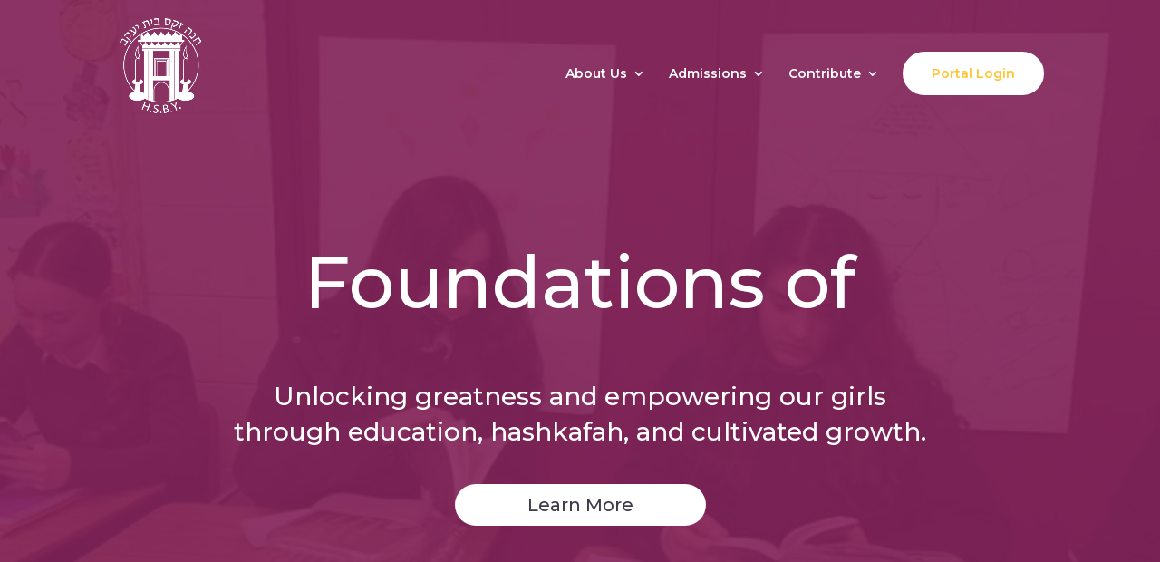

--- FILE ---
content_type: text/css
request_url: https://www.hsby.org/wp-content/et-cache/9/et-core-unified-deferred-9.min.css?ver=1766086340
body_size: 1206
content:
@font-face{font-family:"Abuget";font-display:swap;src:url("http://www.hsby.org/wp-content/uploads/et-fonts/Abuget-1.ttf") format("truetype")}.et_pb_section_2.et_pb_section{padding-top:50px;padding-bottom:50px}.et_pb_section_2.section_has_divider.et_pb_top_divider .et_pb_top_inside_divider{background-image:url([data-uri]);background-size:100% 100px;top:0;height:100px;z-index:1;transform:scale(-1,-1)}.et_pb_image_0{text-align:center}.et_pb_button_1_wrapper .et_pb_button_1,.et_pb_button_1_wrapper .et_pb_button_1:hover,.et_pb_button_2_wrapper .et_pb_button_2,.et_pb_button_2_wrapper .et_pb_button_2:hover{padding-right:80px!important;padding-left:80px!important}body #page-container .et_pb_section .et_pb_button_1{color:#FFFFFF!important;font-size:20px;background-color:#E359AD}body #page-container .et_pb_section .et_pb_button_1:hover{color:#3D3D49!important;background-image:initial;background-color:#FFC52E}body #page-container .et_pb_section .et_pb_button_1:after,body #page-container .et_pb_section .et_pb_button_2:after{font-size:1.6em}body.et_button_custom_icon #page-container .et_pb_button_1:after,body.et_button_custom_icon #page-container .et_pb_button_2:after,body.et_button_custom_icon #page-container .dsm_contact_form_7_0 .wpcf7-form-control.wpcf7-submit:after{font-size:20px}.et_pb_button_1,.et_pb_button_2,.dsm_contact_form_7_0 .wpcf7-form-control.wpcf7-submit{transition:color 300ms ease 0ms,background-color 300ms ease 0ms}.et_pb_button_1,.et_pb_button_1:after,.et_pb_button_2,.et_pb_button_2:after{transition:all 300ms ease 0ms}div.et_pb_section.et_pb_section_3{background-image:url(https://www.hsby.org/wp-content/uploads/2024/06/WhatsApp-Image-2024-06-03-at-4.16.14-PM.jpeg)!important}.et_pb_section_3.et_pb_section{background-color:rgba(227,89,173,0.55)!important}.et_pb_row_6{background-color:rgba(227,89,173,0.71);height:100%;z-index:2!important;position:absolute!important;top:0px;bottom:auto;left:0px;right:auto}.et_pb_row_6,body #page-container .et-db #et-boc .et-l .et_pb_row_6.et_pb_row,body.et_pb_pagebuilder_layout.single #page-container #et-boc .et-l .et_pb_row_6.et_pb_row,body.et_pb_pagebuilder_layout.single.et_full_width_page #page-container #et-boc .et-l .et_pb_row_6.et_pb_row{width:100%;max-width:100%}.et_pb_text_5 h3{font-family:'Abuget',Helvetica,Arial,Lucida,sans-serif;font-size:100px;color:#FFFFFF!important;text-align:center}.et_pb_text_5{margin-top:40px!important}.et_pb_row_7.et_pb_row{padding-top:80px!important;padding-bottom:50px!important;margin-top:80px!important;padding-top:80px;padding-bottom:50px}body #page-container .et_pb_section .et_pb_button_2{color:#3D3D49!important;font-size:20px;background-color:#FFC52E}body #page-container .et_pb_section .et_pb_button_2:hover{color:#3D3D49!important;background-image:initial;background-color:#FFFFFF}.et_pb_text_6 h3{font-family:'Abuget',Helvetica,Arial,Lucida,sans-serif;font-size:100px;color:#FFC52E!important}.et_pb_text_7.et_pb_text{color:#3D3D49!important}.et_pb_text_7{font-size:18px}.et_pb_text_7 h2{font-size:28px;color:#FFFFFF!important;line-height:1.4em}.dsm_contact_form_7_0 .wpcf7-form label{text-transform:uppercase;color:#3D3D49!important}.dsm_contact_form_7_0.dsm_contact_form_7 .wpcf7-form-control.wpcf7-text,.dsm_contact_form_7_0.dsm_contact_form_7 .wpcf7-form-control.wpcf7-tel,.dsm_contact_form_7_0.dsm_contact_form_7 .wpcf7-form-control.wpcf7-url,.dsm_contact_form_7_0.dsm_contact_form_7 .wpcf7-form-control.wpcf7-quiz,.dsm_contact_form_7_0.dsm_contact_form_7 .wpcf7-form-control.wpcf7-number,.dsm_contact_form_7_0.dsm_contact_form_7 .wpcf7-form-control.wpcf7-textarea,.dsm_contact_form_7_0.dsm_contact_form_7 .wpcf7-form-control.wpcf7-select,.dsm_contact_form_7_0.dsm_contact_form_7 .wpcf7-form-control.wpcf7-date{border-radius:10px 10px 10px 10px;overflow:hidden;border-width:1px;border-color:#E359AD;background-color:rgba(227,89,173,0.05)}body #page-container .et_pb_section .dsm_contact_form_7_0 .wpcf7-form-control.wpcf7-submit{color:#FFFFFF!important;font-size:20px;background-color:#E359AD!important}body #page-container .et_pb_section .dsm_contact_form_7_0 .wpcf7-form-control.wpcf7-submit:hover{color:#3D3D49!important;padding-right:2em;padding-left:0.7em;background-image:initial!important;background-color:#FFC52E!important}body #page-container .et_pb_section .dsm_contact_form_7_0 .wpcf7-form-control.wpcf7-submit:hover:after{opacity:1}body #page-container .et_pb_section .dsm_contact_form_7_0 .wpcf7-form-control.wpcf7-submit:after{font-size:1.6em;opacity:0;display:inline-block}.dsm_contact_form_7_0 .wpcf7-form p:nth-last-of-type(1){text-align:}.et_pb_section_5{width:70%}.et_pb_section_5.et_pb_section{background-color:RGBA(255,255,255,0)!important}@media only screen and (min-width:981px){.et_pb_image_0{width:50%}}@media only screen and (max-width:980px){.et_pb_image_0{width:50%}.et_pb_image_0 .et_pb_image_wrap img{width:auto}body #page-container .et_pb_section .et_pb_button_1:after,body #page-container .et_pb_section .et_pb_button_2:after,body #page-container .et_pb_section .dsm_contact_form_7_0 .wpcf7-form-control.wpcf7-submit:after{display:inline-block;opacity:0}body #page-container .et_pb_section .et_pb_button_1:hover:after,body #page-container .et_pb_section .et_pb_button_2:hover:after,body #page-container .et_pb_section .dsm_contact_form_7_0 .wpcf7-form-control.wpcf7-submit:hover:after{opacity:1}}@media only screen and (max-width:767px){.et_pb_image_0{width:100%}.et_pb_image_0 .et_pb_image_wrap img{width:auto}body #page-container .et_pb_section .et_pb_button_1:after,body #page-container .et_pb_section .et_pb_button_2:after,body #page-container .et_pb_section .dsm_contact_form_7_0 .wpcf7-form-control.wpcf7-submit:after{display:inline-block;opacity:0}body #page-container .et_pb_section .et_pb_button_1:hover:after,body #page-container .et_pb_section .et_pb_button_2:hover:after,body #page-container .et_pb_section .dsm_contact_form_7_0 .wpcf7-form-control.wpcf7-submit:hover:after{opacity:1}.et_pb_button_2_wrapper{margin-top:80px!important}}